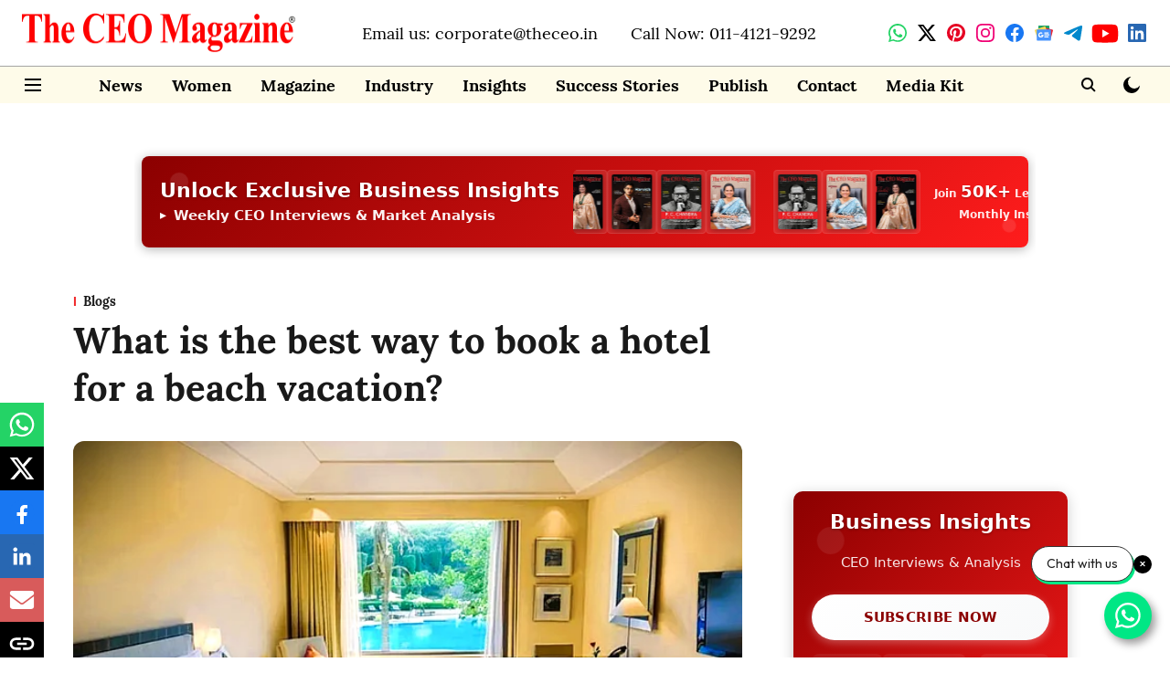

--- FILE ---
content_type: text/html; charset=utf-8
request_url: https://www.google.com/recaptcha/api2/aframe
body_size: 265
content:
<!DOCTYPE HTML><html><head><meta http-equiv="content-type" content="text/html; charset=UTF-8"></head><body><script nonce="A1sJDHtAetgj6H9iYOqO6A">/** Anti-fraud and anti-abuse applications only. See google.com/recaptcha */ try{var clients={'sodar':'https://pagead2.googlesyndication.com/pagead/sodar?'};window.addEventListener("message",function(a){try{if(a.source===window.parent){var b=JSON.parse(a.data);var c=clients[b['id']];if(c){var d=document.createElement('img');d.src=c+b['params']+'&rc='+(localStorage.getItem("rc::a")?sessionStorage.getItem("rc::b"):"");window.document.body.appendChild(d);sessionStorage.setItem("rc::e",parseInt(sessionStorage.getItem("rc::e")||0)+1);localStorage.setItem("rc::h",'1769136360211');}}}catch(b){}});window.parent.postMessage("_grecaptcha_ready", "*");}catch(b){}</script></body></html>